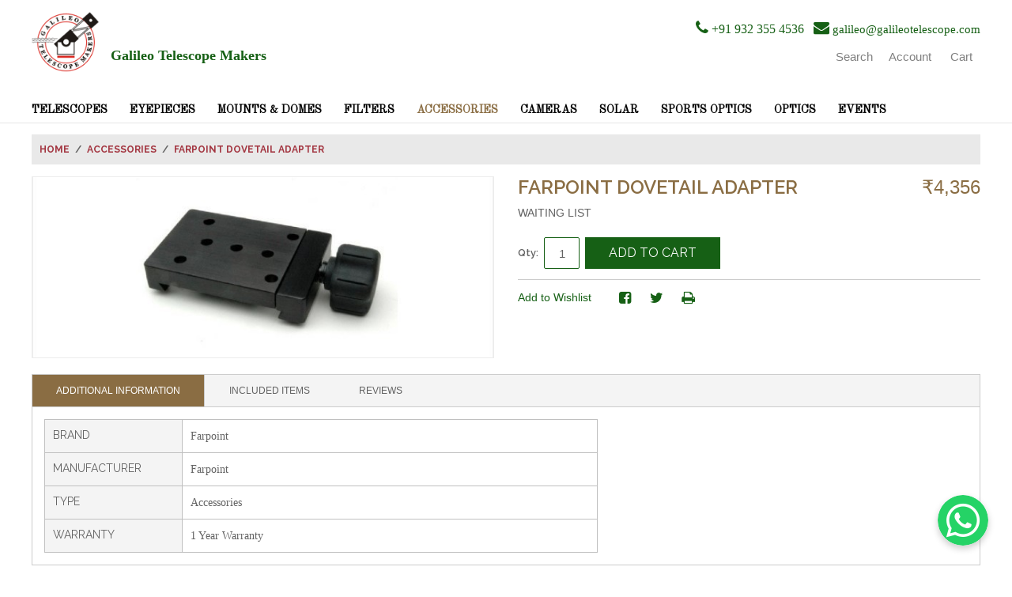

--- FILE ---
content_type: text/html; charset=UTF-8
request_url: https://galileotelescope.com/accessories/farpoint-dovetail-adapter.html
body_size: 44711
content:

<!DOCTYPE html>

<!--[if lt IE 7 ]> <html lang="en" id="top" class="no-js ie6"> <![endif]-->
<!--[if IE 7 ]>    <html lang="en" id="top" class="no-js ie7"> <![endif]-->
<!--[if IE 8 ]>    <html lang="en" id="top" class="no-js ie8"> <![endif]-->
<!--[if IE 9 ]>    <html lang="en" id="top" class="no-js ie9"> <![endif]-->
<!--[if (gt IE 9)|!(IE)]><!--> <html lang="en" id="top" class="no-js"> <!--<![endif]-->

<head>
<meta http-equiv="Content-Type" content="text/html; charset=utf-8" />
<meta name="viewport" content="width=device-width, initial-scale=1">
<title>FARPOINT DOVETAIL ADAPTER - Accessories Telescopes India | Telescope Shop India | Telescope India | Largest online Astronomy Store | Galileo | Celestron | Meade | Orion | skywatcher | Reflector Telescope | Refractor Telescope</title>
<meta name="description" content="Telescope India, Largest online Astronomy Store, Galileo, Celestron, Meade, Orion" />
<meta name="keywords" content="Farpoint Dovetail Adapter,Galileo Telescope,Mount Accessories" />
<meta name="robots" content="INDEX,FOLLOW" />
<link rel="icon" href="https://galileotelescope.com/skin/frontend/rwd/galileo/favicon.ico" type="image/x-icon" />
<link rel="shortcut icon" href="https://galileotelescope.com/skin/frontend/rwd/galileo/favicon.ico" type="image/x-icon" />
<!--[if lt IE 7]>
<script type="text/javascript">
//<![CDATA[
    var BLANK_URL = 'https://galileotelescope.com/js/blank.html';
    var BLANK_IMG = 'https://galileotelescope.com/js/spacer.gif';
//]]>
</script>
<![endif]-->
<link rel="stylesheet" type="text/css" href="https://galileotelescope.com/js/calendar/calendar-win2k-1.css" />
<link rel="stylesheet" type="text/css" href="https://galileotelescope.com/skin/frontend/rwd/galileo/css/owl.carousel.css" media="all" />
<script type="text/javascript" src="https://galileotelescope.com/js/prototype/prototype.js"></script>
<script type="text/javascript" src="https://galileotelescope.com/js/lib/jquery/jquery-1.10.2.min.js"></script>
<script type="text/javascript" src="https://galileotelescope.com/js/lib/jquery/noconflict.js"></script>
<script type="text/javascript" src="https://galileotelescope.com/js/lib/ccard.js"></script>
<script type="text/javascript" src="https://galileotelescope.com/js/prototype/validation.js"></script>
<script type="text/javascript" src="https://galileotelescope.com/js/scriptaculous/builder.js"></script>
<script type="text/javascript" src="https://galileotelescope.com/js/scriptaculous/effects.js"></script>
<script type="text/javascript" src="https://galileotelescope.com/js/scriptaculous/dragdrop.js"></script>
<script type="text/javascript" src="https://galileotelescope.com/js/scriptaculous/controls.js"></script>
<script type="text/javascript" src="https://galileotelescope.com/js/scriptaculous/slider.js"></script>
<script type="text/javascript" src="https://galileotelescope.com/js/varien/js.js"></script>
<script type="text/javascript" src="https://galileotelescope.com/js/varien/form.js"></script>
<script type="text/javascript" src="https://galileotelescope.com/js/mage/translate.js"></script>
<script type="text/javascript" src="https://galileotelescope.com/js/mage/cookies.js"></script>
<script type="text/javascript" src="https://galileotelescope.com/js/varien/product.js"></script>
<script type="text/javascript" src="https://galileotelescope.com/js/varien/configurable.js"></script>
<script type="text/javascript" src="https://galileotelescope.com/js/calendar/calendar.js"></script>
<script type="text/javascript" src="https://galileotelescope.com/js/calendar/calendar-setup.js"></script>
<script type="text/javascript" src="https://galileotelescope.com/skin/frontend/rwd/galileo/js/lib/modernizr.custom.min.js"></script>
<script type="text/javascript" src="https://galileotelescope.com/skin/frontend/rwd/galileo/js/lib/selectivizr.js"></script>
<script type="text/javascript" src="https://galileotelescope.com/skin/frontend/rwd/galileo/js/lib/matchMedia.js"></script>
<script type="text/javascript" src="https://galileotelescope.com/skin/frontend/rwd/galileo/js/lib/matchMedia.addListener.js"></script>
<script type="text/javascript" src="https://galileotelescope.com/skin/frontend/rwd/galileo/js/lib/enquire.js"></script>
<script type="text/javascript" src="https://galileotelescope.com/skin/frontend/rwd/galileo/js/app.js"></script>
<script type="text/javascript" src="https://galileotelescope.com/skin/frontend/rwd/galileo/js/lib/imagesloaded.js"></script>
<script type="text/javascript" src="https://galileotelescope.com/skin/frontend/rwd/galileo/js/minicart.js"></script>
<script type="text/javascript" src="https://galileotelescope.com/skin/frontend/rwd/galileo/js/lib/jquery.sticky.js"></script>
<script type="text/javascript" src="https://galileotelescope.com/skin/frontend/rwd/galileo/js/lib/owl.carousel.js"></script>
<script type="text/javascript" src="https://galileotelescope.com/skin/frontend/rwd/galileo/js/lib/elevatezoom/jquery.elevateZoom-3.0.8.min.js"></script>
<link rel="stylesheet" href="https://maxcdn.bootstrapcdn.com/font-awesome/4.7.0/css/font-awesome.min.css" />
<link rel="stylesheet" href="//fonts.googleapis.com/css?family=Oswald|Old+Standard+TT|Raleway:300,400,500,700,600" />
<!--[if  (lte IE 8) & (!IEMobile)]>
<link rel="stylesheet" type="text/css" href="https://galileotelescope.com/skin/frontend/rwd/galileo/css/styles-ie8.css" media="all" />
<link rel="stylesheet" type="text/css" href="https://galileotelescope.com/skin/frontend/rwd/galileo/css/galileo-ie8.css" media="all" />
<![endif]-->
<!--[if (gte IE 9) | (IEMobile)]><!-->
<link rel="stylesheet" type="text/css" href="https://galileotelescope.com/skin/frontend/rwd/galileo/css/styles.css" media="all" />
<link rel="stylesheet" type="text/css" href="https://galileotelescope.com/skin/frontend/rwd/galileo/css/galileo.css" media="all" />
<!--<![endif]-->

<script type="text/javascript">
//<![CDATA[
Mage.Cookies.path     = '/';
Mage.Cookies.domain   = '.galileotelescope.com';
//]]>
</script>
<meta name="viewport" content="initial-scale=1.0, width=device-width" />

<script type="text/javascript">
//<![CDATA[
optionalZipCountries = ["HK","IE","MO","PA"];
//]]>
</script>
<script type="text/javascript">//<![CDATA[
        var Translator = new Translate([]);
        //]]></script></head>
<body class=" catalog-product-view catalog-product-view product-farpoint-dovetail-adapter categorypath-accessories-html category-accessories">
<div class="wrapper">
        <noscript>
        <div class="global-site-notice noscript">
            <div class="notice-inner">
                <p>
                    <strong>JavaScript seems to be disabled in your browser.</strong><br />
                    You must have JavaScript enabled in your browser to utilize the functionality of this website.                </p>
            </div>
        </div>
    </noscript>
    <div class="page">
        <link rel="stylesheet" href="https://cdnjs.cloudflare.com/ajax/libs/font-awesome/4.7.0/css/font-awesome.min.css">

<div class="header-container">
    <!-- <div class="header-language-background">
        <div class="header-language-container">
            <div class="store-language-container">
                            </div>

            
            <p class="welcome-msg"> </p>
        </div>
    </div> -->

    <header id="header" class="page-header">
        <div class="page-header-container">
            <a class="logo" href="https://galileotelescope.com/">
                <img src="https://galileotelescope.com/skin/frontend/rwd/galileo/images/galileo_logo.png" alt="Galileo Telescope" class="large" />
                <img src="https://galileotelescope.com/skin/frontend/rwd/galileo/images/galileo_logo.png" alt="Galileo Telescope" class="small" />
                <span class="logo-desc">Galileo Telescope Makers</span>
            </a>

                        <div class="store-language-container"></div>

            <!-- Skip Links -->

            <div class="skip-links">
                <div class="store-phone"><i style="font-size:20px" class="fa fa-phone"></i> +91 932 355 4536&nbsp;&nbsp;
				<i style="font-size:20px" class="fa fa-envelope"></i> <a href="mailto:galileo@galileotelescope.com"><span class="label">galileo@galileotelescope.com</span></a>
				</div>
				
				<div class="text-below">
					<a href="#header-nav" class="skip-link skip-nav">
						<span class="icon"></span>
						<span class="label">Menu</span>
					</a>

					<a href="#header-search" class="skip-link skip-search">
						<span class="icon"></span>
						<span class="label">Search</span>
					</a>

					<div class="account-cart-wrapper">
						<a href="https://galileotelescope.com/customer/account/" data-target-element="#header-account" class="skip-link skip-account">
							<span class="icon"></span>
							<span class="label">Account</span>
						</a>

						<!-- Cart -->

						<div class="header-minicart">
							

<a href="https://galileotelescope.com/checkout/cart/" data-target-element="#header-cart" class="skip-link skip-cart  no-count">
    <span class="icon"></span>
    <span class="label">Cart</span>
    <span class="count">0</span>
</a>

<div id="header-cart" class="block block-cart skip-content">
    
<div id="minicart-error-message" class="minicart-message"></div>
<div id="minicart-success-message" class="minicart-message"></div>

<div class="minicart-wrapper">

    <p class="block-subtitle">
        Recently added item(s)        <a class="close skip-link-close" href="#" title="Close">&times;</a>
    </p>

                    <p class="empty">You have no items in your shopping cart.</p>

    </div>
</div>
						</div>
				</div>
					
                </div>

                <!--<div class="store-email"><a href="mailto:galileo@galileotelescope.com"><span class="label"></span></a></div>-->
            </div>

            <div class="welcome-msg-container">
                <div class="welcome-msg"></div>
            </div>

            <div class="clearer"></div>

            <!-- Navigation -->

            <div id="header-nav" class="skip-content">
                
    <nav id="nav">
        <ol class="nav-primary">
            <li  class="level0 nav-1 first parent"><a href="https://galileotelescope.com/telescopes.html" class="level0 has-children">Telescopes</a><ul class="level0"><li class="level1 view-all"><a class="level1" href="https://galileotelescope.com/telescopes.html">View All Telescopes</a></li><li  class="level1 nav-1-1 first"><a href="https://galileotelescope.com/telescopes/cassegrains.html" class="level1 ">Cassegrains</a></li><li  class="level1 nav-1-2"><a href="https://galileotelescope.com/telescopes/newtonians-dobsonians.html" class="level1 ">Newtonians &amp; Dobsonians</a></li><li  class="level1 nav-1-3"><a href="https://galileotelescope.com/telescopes/astrographs.html" class="level1 ">Astrographs</a></li><li  class="level1 nav-1-4 last"><a href="https://galileotelescope.com/telescopes/refractors.html" class="level1 ">Refractors</a></li></ul></li><li  class="level0 nav-2 parent"><a href="https://galileotelescope.com/eyepieces.html" class="level0 has-children">Eyepieces</a><ul class="level0"><li class="level1 view-all"><a class="level1" href="https://galileotelescope.com/eyepieces.html">View All Eyepieces</a></li><li  class="level1 nav-2-1 first"><a href="https://galileotelescope.com/eyepieces/all-eyepieces-not-sets-kits.html" class="level1 ">All Eyepieces (Not Sets/Kits)</a></li><li  class="level1 nav-2-2"><a href="https://galileotelescope.com/eyepieces/eyepiece-kits.html" class="level1 ">Eyepiece Kits</a></li><li  class="level1 nav-2-3"><a href="https://galileotelescope.com/eyepieces/specialty-eyepieces.html" class="level1 ">Specialty Eyepieces</a></li><li  class="level1 nav-2-4 last parent"><a href="https://galileotelescope.com/eyepieces/all-eyepieces-not-sets.html" class="level1 has-children">All Eyepieces (Not Sets</a><ul class="level1"><li class="level2 view-all"><a class="level2" href="https://galileotelescope.com/eyepieces/all-eyepieces-not-sets.html">View All All Eyepieces (Not Sets</a></li><li  class="level2 nav-2-4-1 first last"><a href="https://galileotelescope.com/eyepieces/all-eyepieces-not-sets/kits.html" class="level2 ">Kits)</a></li></ul></li></ul></li><li  class="level0 nav-3 parent"><a href="https://galileotelescope.com/mounts-domes.html" class="level0 has-children">Mounts &amp; Domes</a><ul class="level0"><li class="level1 view-all"><a class="level1" href="https://galileotelescope.com/mounts-domes.html">View All Mounts &amp; Domes</a></li><li  class="level1 nav-3-1 first"><a href="https://galileotelescope.com/mounts-domes/alt-azimuth-mounts.html" class="level1 ">Alt-Azimuth Mounts</a></li><li  class="level1 nav-3-2"><a href="https://galileotelescope.com/mounts-domes/dual-mounts-alt-az-equatorial.html" class="level1 ">Dual Mounts - Alt-Az &amp; Equatorial</a></li><li  class="level1 nav-3-3"><a href="https://galileotelescope.com/mounts-domes/portable-permanent-piers.html" class="level1 ">Portable &amp; Permanent Piers</a></li><li  class="level1 nav-3-4"><a href="https://galileotelescope.com/mounts-domes/trackers-tripod-heads.html" class="level1 ">Trackers &amp; Tripod Heads</a></li><li  class="level1 nav-3-5"><a href="https://galileotelescope.com/mounts-domes/equatorial-mounts.html" class="level1 ">Equatorial Mounts</a></li><li  class="level1 nav-3-6"><a href="https://galileotelescope.com/mounts-domes/tripods-monopods.html" class="level1 ">Tripods &amp; Monopods</a></li><li  class="level1 nav-3-7 last"><a href="https://galileotelescope.com/mounts-domes/observatories-domes.html" class="level1 ">Observatories &amp; Domes</a></li></ul></li><li  class="level0 nav-4 parent"><a href="https://galileotelescope.com/filters.html" class="level0 has-children">Filters</a><ul class="level0"><li class="level1 view-all"><a class="level1" href="https://galileotelescope.com/filters.html">View All Filters</a></li><li  class="level1 nav-4-1 first last"><a href="https://galileotelescope.com/filters/all-filters-non-solar.html" class="level1 ">All Filters (Non-Solar)</a></li></ul></li><li  class="level0 nav-5 active parent"><a href="https://galileotelescope.com/accessories.html" class="level0 has-children">Accessories</a><ul class="level0"><li class="level1 view-all"><a class="level1" href="https://galileotelescope.com/accessories.html">View All Accessories</a></li><li  class="level1 nav-5-1 first"><a href="https://galileotelescope.com/accessories/accessory-kits.html" class="level1 ">Accessory Kits</a></li><li  class="level1 nav-5-2"><a href="https://galileotelescope.com/accessories/barlows-extenders.html" class="level1 ">Barlows &amp; Extenders</a></li><li  class="level1 nav-5-3"><a href="https://galileotelescope.com/accessories/cables-cable-adapters.html" class="level1 ">Cables &amp; Cable Adapters</a></li><li  class="level1 nav-5-4"><a href="https://galileotelescope.com/accessories/batteries-power-adapters.html" class="level1 ">Batteries &amp; Power Adapters</a></li><li  class="level1 nav-5-5"><a href="https://galileotelescope.com/accessories/cases-protection.html" class="level1 ">Cases &amp; Protection</a></li><li  class="level1 nav-5-6"><a href="https://galileotelescope.com/accessories/carts-wheeley-bars.html" class="level1 ">Carts &amp; Wheeley Bars</a></li><li  class="level1 nav-5-7"><a href="https://galileotelescope.com/accessories/cleaning-supplies.html" class="level1 ">Cleaning Supplies</a></li><li  class="level1 nav-5-8"><a href="https://galileotelescope.com/accessories/collimation-tools.html" class="level1 ">Collimation Tools</a></li><li  class="level1 nav-5-9"><a href="https://galileotelescope.com/accessories/focusing.html" class="level1 ">Focusing</a></li><li  class="level1 nav-5-10"><a href="https://galileotelescope.com/accessories/dew-cooling-solutions.html" class="level1 ">Dew &amp; Cooling Solutions</a></li><li  class="level1 nav-5-11"><a href="https://galileotelescope.com/accessories/imaging-accessories.html" class="level1 ">Imaging Accessories</a></li><li  class="level1 nav-5-12"><a href="https://galileotelescope.com/accessories/mount-accessories.html" class="level1 ">Mount Accessories</a></li><li  class="level1 nav-5-13"><a href="https://galileotelescope.com/accessories/repair-replace-modify.html" class="level1 ">Repair, Replace &amp; Modify</a></li><li  class="level1 nav-5-14"><a href="https://galileotelescope.com/accessories/tripod-pier-accessories.html" class="level1 ">Tripod &amp; Pier Accessories</a></li><li  class="level1 nav-5-15"><a href="https://galileotelescope.com/accessories/optical-tube-accessories.html" class="level1 ">Optical Tube Accessories</a></li><li  class="level1 nav-5-16"><a href="https://galileotelescope.com/accessories/observatory-accessories.html" class="level1 ">Observatory Accessories</a></li><li  class="level1 nav-5-17 last"><a href="https://galileotelescope.com/accessories/observing-aids.html" class="level1 ">Observing Aids</a></li></ul></li><li  class="level0 nav-6 parent"><a href="https://galileotelescope.com/cameras.html" class="level0 has-children">Cameras</a><ul class="level0"><li class="level1 view-all"><a class="level1" href="https://galileotelescope.com/cameras.html">View All Cameras</a></li><li  class="level1 nav-6-1 first"><a href="https://galileotelescope.com/cameras/astronomy-cameras.html" class="level1 ">Astronomy Cameras</a></li><li  class="level1 nav-6-2"><a href="https://galileotelescope.com/cameras/astronomy-video-cameras.html" class="level1 ">Astronomy Video Cameras</a></li><li  class="level1 nav-6-3 last"><a href="https://galileotelescope.com/cameras/guide-speciality-cameras.html" class="level1 ">Guide &amp; Speciality Cameras</a></li></ul></li><li  class="level0 nav-7 parent"><a href="https://galileotelescope.com/solar.html" class="level0 has-children">Solar</a><ul class="level0"><li class="level1 view-all"><a class="level1" href="https://galileotelescope.com/solar.html">View All Solar</a></li><li  class="level1 nav-7-1 first"><a href="https://galileotelescope.com/solar/solar-telescopes.html" class="level1 ">Solar Telescopes</a></li><li  class="level1 nav-7-2"><a href="https://galileotelescope.com/solar/white-light-filters.html" class="level1 ">White Light Filters</a></li><li  class="level1 nav-7-3"><a href="https://galileotelescope.com/solar/solar-guiders.html" class="level1 ">Solar Guiders</a></li><li  class="level1 nav-7-4"><a href="https://galileotelescope.com/solar/solar-filter-to-telescope-adapters.html" class="level1 ">Solar Filter to Telescope Adapters</a></li><li  class="level1 nav-7-5"><a href="https://galileotelescope.com/solar/h-alpha-calcium-k-filters.html" class="level1 ">H- Alpha &amp; Calcium K Filters</a></li><li  class="level1 nav-7-6 last"><a href="https://galileotelescope.com/solar/solar-accessories.html" class="level1 ">Solar Accessories</a></li></ul></li><li  class="level0 nav-8 parent"><a href="https://galileotelescope.com/sports-optics.html" class="level0 has-children">Sports Optics</a><ul class="level0"><li class="level1 view-all"><a class="level1" href="https://galileotelescope.com/sports-optics.html">View All Sports Optics</a></li><li  class="level1 nav-8-1 first"><a href="https://galileotelescope.com/sports-optics/science-outdoors.html" class="level1 ">Science &amp; Outdoors</a></li><li  class="level1 nav-8-2"><a href="https://galileotelescope.com/sports-optics/binoculars.html" class="level1 ">Binoculars</a></li><li  class="level1 nav-8-3"><a href="https://galileotelescope.com/sports-optics/spotting-scopes.html" class="level1 ">Spotting Scopes</a></li><li  class="level1 nav-8-4 last"><a href="https://galileotelescope.com/sports-optics/sport-optics-accessories.html" class="level1 ">Sport Optics Accessories</a></li></ul></li><li  class="level0 nav-9 parent"><a href="https://galileotelescope.com/optics.html" class="level0 has-children">Optics</a><ul class="level0"><li class="level1 view-all"><a class="level1" href="https://galileotelescope.com/optics.html">View All Optics</a></li><li  class="level1 nav-9-1 first last"><a href="https://galileotelescope.com/optics/optics-kits.html" class="level1 ">Optics-Kits</a></li></ul></li><li  class="level0 nav-10 last"><a href="https://galileotelescope.com/events.html" class="level0 ">Events</a></li>        </ol>
    </nav>
            </div>

            <!-- Search -->

            <div id="header-search" class="skip-content">
                
<form id="search_mini_form" action="https://galileotelescope.com/catalogsearch/result/" method="get">
    <div class="input-box">
        <label for="search">Search:</label>
        <input id="search" type="search" name="q" value="" class="input-text required-entry" maxlength="128" placeholder="Search entire store here..." />
        <button type="submit" title="Search" class="button search-button"><span><span>Search</span></span></button>
    </div>

    <div id="search_autocomplete" class="search-autocomplete"></div>
    <script type="text/javascript">
    //<![CDATA[
        var searchForm = new Varien.searchForm('search_mini_form', 'search', '');
        searchForm.initAutocomplete('https://galileotelescope.com/catalogsearch/ajax/suggest/', 'search_autocomplete');
    //]]>
    </script>
</form>
            </div>

            <!-- Account -->

            <div id="header-account" class="skip-content">
                <div class="links">
        <ul>
                                    <li class="first" ><a href="https://galileotelescope.com/customer/account/" title="My Account" >My Account</a></li>
                                                <li ><a href="https://galileotelescope.com/wishlist/" title="My Wishlist" >My Wishlist</a></li>
                                                <li ><a href="https://galileotelescope.com/checkout/cart/" title="My Cart" class="top-link-cart">My Cart</a></li>
                                                <li ><a href="https://galileotelescope.com/checkout/" title="Checkout" class="top-link-checkout">Checkout</a></li>
                                                <li ><a href="https://galileotelescope.com/customer/account/create/" title="Register" >Register</a></li>
                                                <li class=" last" ><a href="https://galileotelescope.com/customer/account/login/" title="Log In" >Log In</a></li>
                        </ul>
</div>
            </div>
        </div>
    </header>
</div>
                <div class="main-container col1-layout">
            <div class="main">
                <div class="breadcrumbs">
    <ul>
                    <li class="home">
                            <a href="https://galileotelescope.com/" title="Go to Home Page">Home</a>
                                        <span>/ </span>
                        </li>
                    <li class="category77">
                            <a href="https://galileotelescope.com/accessories.html" title="">Accessories</a>
                                        <span>/ </span>
                        </li>
                    <li class="product">
                            <strong>FARPOINT DOVETAIL ADAPTER</strong>
                                    </li>
            </ul>
</div>
                <div class="col-main">
                                        <script type="text/javascript">
    var optionsPrice = new Product.OptionsPrice([]);
</script>
<div id="messages_product_view"></div>
<div class="product-view">
    <div class="product-essential">
        <form action="https://galileotelescope.com/checkout/cart/add/uenc/aHR0cHM6Ly9nYWxpbGVvdGVsZXNjb3BlLmNvbS9hY2Nlc3Nvcmllcy9mYXJwb2ludC1kb3ZldGFpbC1hZGFwdGVyLmh0bWw,/product/2830/form_key/qBXkMgdLPUv7wFH5/" method="post" id="product_addtocart_form">
            <input name="form_key" type="hidden" value="qBXkMgdLPUv7wFH5" />
            <div class="no-display">
                <input type="hidden" name="product" value="2830" />
                <input type="hidden" name="related_product" id="related-products-field" value="" />
            </div>

            <div class="product-img-box">
                <div class="product-name">
                    <h1>FARPOINT DOVETAIL ADAPTER</h1>
                </div>
                <div class="product-image product-image-zoom">
    <div class="product-image-gallery">
        <img id="image-main"
             class="gallery-image visible"
             src="https://galileotelescope.com/media/catalog/product/cache/1/image/9df78eab33525d08d6e5fb8d27136e95/f/p/fp-fda-dovetail-adapter.jpg"
             alt="FARPOINT DOVETAIL ADAPTER"
             title="FARPOINT DOVETAIL ADAPTER" />

            </div>
</div>


            </div>

            <div class="product-shop">
                <div class="product-name">
                    <span class="h1">FARPOINT DOVETAIL ADAPTER</span>
                </div>

                <div class="price-info">
                    

                        
    <div class="price-box">
                                                                <span class="regular-price" id="product-price-2830">
                                            <span class="price">₹4,356</span>                                    </span>
                        
        </div>

                                        
                </div>

                <div class="extra-info">
                                        <div>WAITING LIST</div>
                </div>

                
                



                
                
            </div>

            <div class="add-to-cart-wrapper">
                
                
                                    <div class="add-to-box">
                                                        <div class="add-to-cart">
                <div class="qty-wrapper">
            <label for="qty">Qty:</label>
            <input type="text" pattern="\d*(\.\d+)?" name="qty" id="qty" maxlength="12" value="1" title="Qty" class="input-text qty" />
        </div>
                <div class="add-to-cart-buttons">
            <button type="button" title="Add to Cart" class="button btn-cart" onclick="productAddToCartForm.submit(this)"><span><span>Add to Cart</span></span></button>
                    </div>
    </div>
                                                            <span class="or">OR</span>
                                                                            

<ul class="add-to-links">
    <li><a href="https://galileotelescope.com/wishlist/index/add/product/2830/form_key/qBXkMgdLPUv7wFH5/" onclick="productAddToCartForm.submitLight(this, this.href); return false;" class="link-wishlist">Add to Wishlist</a></li>
</ul>

                        

<ul class="sharing-links">
    
                    <li>
                <a href="http://www.facebook.com/sharer.php?s=100&p[url]=https%3A%2F%2Fgalileotelescope.com%2Faccessories%2Ffarpoint-dovetail-adapter.html&p[images][0]=https%3A%2F%2Fgalileotelescope.com%2Fmedia%2Fcatalog%2Fproduct%2Fcache%2F1%2Fimage%2F9df78eab33525d08d6e5fb8d27136e95%2Ff%2Fp%2Ffp-fda-dovetail-adapter.jpg&p[title]=FARPOINT+DOVETAIL+ADAPTER&p[summary]=" target="_blank" title="Share on Facebook" class="link-facebook">
            Share Facebook        </a>
    </li>
    <li>
        <a href="http://twitter.com/home?status=FARPOINT+DOVETAIL+ADAPTER+https%3A%2F%2Fgalileotelescope.com%2Faccessories%2Ffarpoint-dovetail-adapter.html" target="_blank" title="Share on Twitter" class="link-twitter">Share on Twitter</a>
    </li>
    <li>
        <a href="#" onclick="window.print(); return false;" title="Print" class="link-print"><i class="fa fa-print"></i></a>
    </li>
</ul>

                    </div>
                                                </div>

            
            <div class="clearer"></div>
                    </form>
        <script type="text/javascript">
        //<![CDATA[
            var productAddToCartForm = new VarienForm('product_addtocart_form');
            productAddToCartForm.submit = function(button, url) {
                if (this.validator.validate()) {
                    var form = this.form;
                    var oldUrl = form.action;

                    if (url) {
                       form.action = url;
                    }
                    var e = null;
                    try {
                        this.form.submit();
                    } catch (e) {
                    }
                    this.form.action = oldUrl;
                    if (e) {
                        throw e;
                    }

                    if (button && button != 'undefined') {
                        button.disabled = true;
                    }
                }
            }.bind(productAddToCartForm);

            productAddToCartForm.submitLight = function(button, url){
                if(this.validator) {
                    var nv = Validation.methods;
                    delete Validation.methods['required-entry'];
                    delete Validation.methods['validate-one-required'];
                    delete Validation.methods['validate-one-required-by-name'];
                    // Remove custom datetime validators
                    for (var methodName in Validation.methods) {
                        if (methodName.match(/^validate-datetime-.*/i)) {
                            delete Validation.methods[methodName];
                        }
                    }

                    if (this.validator.validate()) {
                        if (url) {
                            this.form.action = url;
                        }
                        this.form.submit();
                    }
                    Object.extend(Validation.methods, nv);
                }
            }.bind(productAddToCartForm);
        //]]>
        </script>
    </div>

    <div class="product-collateral toggle-content tabs">
                    <dl id="collateral-tabs" class="collateral-tabs">
                                    <dt class="tab"><span>Additional Information</span></dt>
                    <dd class="tab-container">
                        <div class="tab-content">    <h2>Additional Information</h2>
    <table class="data-table" id="product-attribute-specs-table">
        <col width="25%" />
        <col />
        <tbody>
                    <tr>
                <th class="label">Brand</th>
                <td class="data">Farpoint</td>
            </tr>
                    <tr>
                <th class="label">MANUFACTURER</th>
                <td class="data">Farpoint</td>
            </tr>
                    <tr>
                <th class="label">Type</th>
                <td class="data">Accessories</td>
            </tr>
                    <tr>
                <th class="label">WARRANTY</th>
                <td class="data">1 Year Warranty</td>
            </tr>
                </tbody>
    </table>
    <script type="text/javascript">decorateTable('product-attribute-specs-table')</script>
</div>
                    </dd>
                                    <dt class="tab"><span>Included Items</span></dt>
                    <dd class="tab-container">
                        <div class="tab-content">	    <h2>Included Items</h2>
    <ul class="disc">
                    <li>Farpoint Dovetail Adapter - D Series</li>
            </ul>
</div>
                    </dd>
                                    <dt class="tab"><span>Reviews</span></dt>
                    <dd class="tab-container">
                        <div class="tab-content">
<div class="box-collateral box-reviews" id="customer-reviews">
                    <div class="form-add">
    <h2>Write Your Own Review</h2>
        <form action="https://galileotelescope.com/review/product/post/id/2830/" method="post" id="review-form">
        <input name="form_key" type="hidden" value="qBXkMgdLPUv7wFH5" />
                <h3>You're reviewing:            <span>FARPOINT DOVETAIL ADAPTER</span>
        </h3>

        <div class="fieldset">
                            <h4>How do you rate this product? <em class="required">*</em></h4>
                <span id="input-message-box"></span>
                <table class="data-table review-summary-table ratings" id="product-review-table">
                    <col width="1" />
                    <col />
                    <col />
                    <col />
                    <col />
                    <col />
                    <thead>
                        <tr>
                            <th>&nbsp;</th>
                            <th>
                                <div class="rating-box">
                                    <span class="rating-number">1</span>
                                    <span class="rating nobr" style="width:20%;">1 star</span>
                                </div>
                            </th>
                            <th>
                                <div class="rating-box">
                                    <span class="rating-number">2</span>
                                    <span class="rating nobr" style="width:40%;">2 star</span>
                                </div>
                            </th>
                            <th>
                                <div class="rating-box">
                                    <span class="rating-number">3</span>
                                    <span class="rating nobr" style="width:60%;">3 star</span>
                                </div>
                            </th>
                            <th>
                                <div class="rating-box">
                                    <span class="rating-number">4</span>
                                    <span class="rating nobr" style="width:80%;">4 star</span>
                                </div>
                            </th>
                            <th>
                                <div class="rating-box">
                                    <span class="rating-number">5</span>
                                    <span class="rating nobr" style="width:100%;">5 star</span>
                                </div>
                            </th>
                        </tr>
                    </thead>
                    <tbody>
                                            <tr>
                            <th>Quality</th>
                                                    <td class="value"><label for="Quality_1"><input type="radio" name="ratings[1]" id="Quality_1" value="1" class="radio" /></label></td>
                                                    <td class="value"><label for="Quality_2"><input type="radio" name="ratings[1]" id="Quality_2" value="2" class="radio" /></label></td>
                                                    <td class="value"><label for="Quality_3"><input type="radio" name="ratings[1]" id="Quality_3" value="3" class="radio" /></label></td>
                                                    <td class="value"><label for="Quality_4"><input type="radio" name="ratings[1]" id="Quality_4" value="4" class="radio" /></label></td>
                                                    <td class="value"><label for="Quality_5"><input type="radio" name="ratings[1]" id="Quality_5" value="5" class="radio" /></label></td>
                                                </tr>
                                        </tbody>
                </table>
                <input type="hidden" name="validate_rating" class="validate-rating" value="" />
                <script type="text/javascript">decorateTable('product-review-table')</script>
            
                <ul class="form-list">
                    <li>
                        <label for="review_field" class="required"><em>*</em>Let us know your thoughts</label>
                        <div class="input-box">
                            <textarea name="detail" id="review_field" cols="5" rows="3" class="required-entry"></textarea>
                        </div>
                    </li>

                   <li class="inline-label">
                        <label for="summary_field" class="required"><em>*</em>Summary of Your Review</label>
                        <div class="input-box">
                            <input type="text" name="title" id="summary_field" class="input-text required-entry" value="" />
                        </div>
                   </li>

                    <li class="inline-label">
                        <label for="nickname_field" class="required"><em>*</em>What's your nickname?</label>
                        <div class="input-box">
                            <input type="text" name="nickname" id="nickname_field" class="input-text required-entry" value="" />
                        </div>
                    </li>

                </ul>
            </div>
            <div class="buttons-set">
                <button type="submit" title="Submit Review" class="button"><span><span>Submit Review</span></span></button>
            </div>
    </form>
    <script type="text/javascript">
    //<![CDATA[
        var dataForm = new VarienForm('review-form');
        Validation.addAllThese(
        [
               ['validate-rating', 'Please select one of each of the ratings above', function(v) {
                    var trs = $('product-review-table').select('tr');
                    var inputs;
                    var error = 1;

                    for( var j=0; j < trs.length; j++ ) {
                        var tr = trs[j];
                        if( j > 0 ) {
                            inputs = tr.select('input');

                            for( i in inputs ) {
                                if( inputs[i].checked == true ) {
                                    error = 0;
                                }
                            }

                            if( error == 1 ) {
                                return false;
                            } else {
                                error = 1;
                            }
                        }
                    }
                    return true;
                }]
        ]
        );
    //]]>
    </script>
    </div>
</div>
</div>
                    </dd>
                            </dl>
            </div>

        
</div>

<script type="text/javascript">
    var lifetime = 3600;
    var expireAt = Mage.Cookies.expires;
    if (lifetime > 0) {
        expireAt = new Date();
        expireAt.setTime(expireAt.getTime() + lifetime * 1000);
    }
    Mage.Cookies.set('external_no_cache', 1, expireAt);
</script>
                </div>
            </div>
        </div>
                <div class="footer-container">
    <div class="footer">
        <div class="block block-subscribe">
    <div class="block-title">
        <strong><span>Newsletter</span></strong>
    </div>
    <form action="https://galileotelescope.com/newsletter/subscriber/new/" method="post" id="newsletter-validate-detail">
        <div class="block-content">
            <div class="form-subscribe-header">
                <label for="newsletter">Sign Up for Our Newsletter:</label>
            </div>
            <div class="input-box">
               <input type="email" autocapitalize="off" autocorrect="off" spellcheck="false" name="email" id="newsletter" title="Sign up for our newsletter" class="input-text required-entry validate-email" />
            </div>
            <div class="actions">
                <button type="submit" title="Subscribe" class="button"><span><span>Subscribe</span></span></button>
            </div>
        </div>
    </form>
    <script type="text/javascript">
    //<![CDATA[
        var newsletterSubscriberFormDetail = new VarienForm('newsletter-validate-detail');
    //]]>
    </script>
</div>
<div class="links">
<div class="block-title"><strong><span>Company</span></strong></div>
<ul>
<li><a href="https://galileotelescope.com/about-us/">About Company</a></li>
<li><a href="https://galileotelescope.com/team/">Team</a></li>
<li><a href="https://galileotelescope.com/terms-conditions/">Terms &amp; Conditions</a></li>
<li><a href="https://galileotelescope.com/privacy-policy/">Privacy Policy</a></li>
<li><a href="https://galileotelescope.com/clients/">Clients</a></li>
<li><a href="https://galileotelescope.com/press-corner/">Press Corner</a></li>
</ul>
</div>
<div class="links">
<div class="block-title"><strong><span>Quick Links</span></strong></div>
<ul>
<li><a href="https://galileotelescope.com/contacts/">Contact Us</a></li>
<li><a href="https://galileotelescope.com/customer/account/">My Account</a></li>
<li><a href="https://galileotelescope.com/shipping">Shipping</a></li>
<li><a href="https://galileotelescope.com/return-policy">Return Policy</a></li>
</ul>
</div>
<div class="links">
<div class="block-title"><span style="font-family: arial, helvetica, sans-serif; font-size: xx-small;"><strong>&nbsp;</strong></span></div>
<div class="block-content">
<ul>
<li>GST at 18% or the prevailing rate&nbsp; &nbsp; &nbsp;will be applicable for delivery&nbsp; &nbsp; &nbsp; within India</li>
<li><span style="text-decoration: underline; font-size: small;"><strong>Due to the current scenario, we are not maintaining live stock</strong></span><span style="font-size: small;"><strong>&nbsp; &nbsp;</strong></span><span style="text-decoration: underline; font-size: small;"><strong> status. </strong></span></li>
<li><span style="text-decoration: underline; font-size: small;"><strong>Please confirm availability and&nbsp; &nbsp;timeline before placing the&nbsp;</strong></span><span style="font-size: small;"><strong>&nbsp; &nbsp; &nbsp; &nbsp;&nbsp;</strong></span><span style="text-decoration: underline; font-size: small;"><strong>order</strong></span></li>
<li>We accept all leading</li>
</ul>
Credit and Debit cards and PayPal<br /> <img alt="Credit &amp; Debit cards" src="https://galileotelescope.com/skin/frontend/rwd/galileo/images/cc-logos.jpg" /></div>
</div>      
    </div>
</div>
<div class="copy-txt">
<address class="copyright">Telescopes India | Telescope Shop India | Telescope India | Largest online Astronomy Store | Galileo | Celestron | Meade | Orion |  skywatcher |  Reflector Telescope | Refractor Telescope<p>

&copy; 2019 Galileo Telescope Makers. All Rights Reserved. Website by <a href="https://www.kdquality.com">KD Quality</a>
</address>
</div>

 <div class="footer-seo-text"><p><span style="color: #000000;">Telescope India, Telescope Shop, Astronomy Store, Reflector Telescope India, Refractor telescope India, Cassegraine Telescope India, Astrophotography India, Learn Astronomy India, Online Astronomy Store India Mumbai, Best Telescope India, Online Telescope India, astronomy telescopes, celestron telescopes, astronomical telescopes for sale, telescope lens,telescope shopping, orion telescopes, galileo sky, telescope accessories, great telescopes, new telescopes, buying first telescope,purchase telescope, telescope shop address, affordable telescopes, budget telescope, childrens telescope, galileo telescope parts, professional telescopes, space telescopes for sale, telescope dealers, telescope for home use amateur telescopes, astro telescopes, astronomy accessories, catadioptric telescopes, discount telescopes, dobson telescopes, electronic telescope, newtonian reflector telescope, quality telescopes, reflecting telescopes, refracting telescopes, telescope brands large product inventory to select from the finestRefractor Telescope, Reflector Telescope, Dobsonian Telescope Binoculars in stock for your current and future astronomical needs. speak to an expert astronomer, astronomical telescopes and accessories in India</span></p></div>
 <div class="whatsapp"><p><a class="whatsapp-float" href="https://wa.me/9323554536" target="_blank"> <img alt="WhatsApp" src="https://galileotelescope.com/media/wysiwyg/whatsapp.png" /> </a></p></div>
                

    </div>
</div>
<!-- BEGIN GOOGLE UNIVERSAL ANALYTICS CODE -->
        <script type="text/javascript">
        //<![CDATA[
            (function(i,s,o,g,r,a,m){i['GoogleAnalyticsObject']=r;i[r]=i[r]||function(){
            (i[r].q=i[r].q||[]).push(arguments)},i[r].l=1*new Date();a=s.createElement(o),
            m=s.getElementsByTagName(o)[0];a.async=1;a.src=g;m.parentNode.insertBefore(a,m)
            })(window,document,'script','//www.google-analytics.com/analytics.js','ga');

            
ga('create', 'UA-88680486-1', 'auto');
ga('set', 'anonymizeIp', true);
ga('send', 'pageview');
            
        //]]>
        </script>
        <!-- END GOOGLE UNIVERSAL ANALYTICS CODE --></body>
</html>



--- FILE ---
content_type: text/css
request_url: https://galileotelescope.com/skin/frontend/rwd/galileo/css/galileo.css
body_size: 14872
content:
/**
 * Magento
 *
 * NOTICE OF LICENSE
 *
 * This source file is subject to the Academic Free License (AFL 3.0)
 * that is bundled with this package in the file LICENSE_AFL.txt.
 * It is also available through the world-wide-web at this URL:
 * http://opensource.org/licenses/afl-3.0.php
 * If you did not receive a copy of the license and are unable to
 * obtain it through the world-wide-web, please send an email
 * to license@magento.com so we can send you a copy immediately.
 *
 * DISCLAIMER
 *
 * Do not edit or add to this file if you wish to upgrade Magento to newer
 * versions in the future. If you wish to customize Magento for your
 * needs please refer to http://www.magento.com for more information.
 *
 * @category    design
 * @package     rwd_default
 * @copyright   Copyright (c) 2006-2016 X.commerce, Inc. and affiliates (http://www.magento.com)
 * @license     http://opensource.org/licenses/afl-3.0.php  Academic Free License (AFL 3.0)
 */
/* ============================================ *
 * Homepage
 * ============================================ */
/* -------------------------------------------- *
 * Primary Banner
 */
/* -------------------------------------------- *
 * Icons
 */
.icon-sprite, .btn-remove2, .sorter > .sort-by .sort-by-switcher, .sorter > .view-mode .grid,
.sorter > .view-mode .list, .skip-nav .icon, .skip-search .icon, #search_mini_form .search-button:before, .skip-account .icon, .skip-cart .icon, .product-view .sharing-links a, .review-summary-table .rating-box .rating-number:after, .ratings-table .rating-box, .ratings-table .rating-box .rating {
  background-image: none;
  background-repeat: no-repeat;
  text-indent: 0;
  overflow: hidden;
  vertical-align: middle;
}

.skip-nav .icon, .skip-search .icon, #search_mini_form .search-button:before, .skip-account .icon, .skip-cart .icon {
  height: auto;
}

.btn-remove2:before, .sorter > .sort-by .sort-by-switcher:before, .sorter > .view-mode .grid:before,
.sorter > .view-mode .list:before, .skip-nav .icon:before, .skip-search .icon:before, #search_mini_form .search-button:before, .skip-account .icon:before, .skip-cart .icon:before, .product-view .sharing-links a:before, .sorter > .sort-by .sort-by-switcher:before {
  display: inline-block;
  font: normal normal normal 14px/1 FontAwesome;
  font-size: 18px;
  text-rendering: auto;
  -webkit-font-smoothing: antialiased;
  -moz-osx-font-smoothing: grayscale;
}
.sorter > .sort-by .sort-by-switcher {
  font-size:0;
  width: 20px;
  text-align: center;
  height: 23px;
}

@media (-webkit-min-device-pixel-ratio: 2), (min--moz-device-pixel-ratio: 2), (-o-min-device-pixel-ratio: 4 / 2), (min-device-pixel-ratio: 2), (min-resolution: 192dpi), (min-resolution: 2dppx) {
  .icon-sprite, .btn-remove2, .ratings .rating-box, .ratings .rating-box .rating, .sorter > .sort-by .sort-by-switcher, .sorter > .view-mode .grid,
  .sorter > .view-mode .list, .skip-nav .icon, .skip-search .icon, #search_mini_form .search-button:before, .skip-account .icon, .skip-cart .icon, .product-view .sharing-links a, .review-summary-table .rating-box .rating-number:after, .ratings-table .rating-box, .ratings-table .rating-box .rating {
    background-image: none;
    background-size: auto;
  }
}

.btn-removes {
  content: "\f00d";
}
.skip-account .icon:before {
  content: "\f007";
}
.sorter > .view-mode .grid:before {
  content: "\f009";
}
.skip-nav .icon:before,
.sorter > .view-mode .list:before {
  content: "\f0c9";
}
.skip-search .icon:before,
#search_mini_form .search-button:before {
  content: "\f002";
}
.skip-account .icon:before {
  content: "\f007";
}
.skip-cart .icon:before {
  content: "\f07a";
}
.product-view .sharing-links a {
  font-size: 0px;
  text-align: center;
}
.product-view .sharing-links a.link-email-friend:before {
  content: "\f0e0";
  line-height: 26px;
}
.product-view .sharing-links a.link-facebook:before {
  content: "\f082";
  line-height: 26px;
}
.product-view .sharing-links a.link-twitter:before {
  content: "\f099";
  line-height: 26px;
}
.product-view .sharing-links a.link-print {
  font-size: 18px;
}
.sorter > .sort-by .sort-by-switcher--asc:before {
  content: "\f175";
}
.sorter > .sort-by .sort-by-switcher--desc:before {
  content: "\f176";
}


.footer-container .footer .footer-seo-text {
  color: #1d1d1f;
  font-size: 10px;
  margin-bottom: -40px;
  height: 40px;
  overflow: hidden;
}
.footer-container .footer {
  padding-bottom: 50px;
}

body.cms-home .main-container {
  padding-top: 20px;
}
body.cms-home .slideshow-container {
  margin-top: 0;
  cursor: pointer;
}
body.cms-home .slideshow-container .owl-theme .owl-controls {
  margin-top: -30px;
  text-align: center;
  z-index: 10;
  position: relative;
}
.cms-home .homepage_blocks .col2-set + .col2-set {
  margin-top: 50px;
}
.cms-home .homepage_blocks img {
  width: 100%;
}
.cms-home .homepage_blocks .image-heading {
  font-family: Oswald;
  text-transform: uppercase;
  color: #000;
  font-size: 20px;
  margin-bottom: 10px;
}
.cms-home .clients-container {
  padding-top: 30px;
}
.page-header,
.main-container {
  background: #FFFFFF;
}

.footer-container {
  background-color: #1d1d1f;
}

.slideshow .banner-msg {
  position: absolute;
  text-align: center;
  text-transform: uppercase;
  width: 100%;
  top: 30%;
  -moz-user-select: none;
  -ms-user-select: none;
  -webkit-user-select: none;
  -o-user-select: none;
  user-select: none;
}

.slideshow .banner-msg h2 {
  color: #FFFFFF;
  font-size: 24px;
  text-shadow: 1px 1px 3px #555555;
}

.slideshow .banner-msg h2 strong {
  font-weight: bold;
  display: block;
  font-size: 36px;
}

@media only screen and (max-width: 770px) {
  .slideshow .banner-msg h2 {
    font-size: 20px;
  }

  .slideshow .banner-msg h2 strong {
    font-size: 24px;
  }
}
@media only screen and (max-width: 479px) {
  .slideshow .banner-msg {
    top: 20%;
  }

  .slideshow .banner-msg h2 {
    font-size: 14px;
  }

  .slideshow .banner-msg h2 strong {
    font-size: 16px;
  }
}
/* -------------------------------------------- *
 * Promotion Banner Section
 */
.promos {
  margin: 0 0 10px 0;
  padding: 0;
  width: 100%;
}

.promos:after {
  content: '';
  display: table;
  clear: both;
}

/* Specifying the body only in order to override the .std ul li styling */
body .promos > li {
  margin: 0 0 10px 0;
  list-style: none;
  text-align: center;
  position: relative;
  border: 1px solid #cccccc;
  -moz-user-select: none;
  -ms-user-select: none;
  -webkit-user-select: none;
  -o-user-select: none;
  user-select: none;
}

.promos > li:last-child {
  margin-bottom: 0;
}

.promos img {
  max-width: 100%;
  width: 100%;
}

.promos a:hover {
  filter: progid:DXImageTransform.Microsoft.Alpha(Opacity=80);
  opacity: 0.8;
  display: block;
}

.promos span {
  color: #FFFFFF;
  text-transform: uppercase;
  position: absolute;
  display: block;
  width: 100%;
  top: 10%;
  font-weight: 500;
  font-size: 20px;
  font-family: "Raleway", "Helvetica Neue", Verdana, Arial, sans-serif;
  text-shadow: 1px 1px 3px #555555;
}

.promos strong {
  font-weight: 600;
  font-size: 26px;
  display: block;
}

@media only screen and (min-width: 771px) {
  .promos span {
    font-size: 16px;
  }

  .promos strong {
    font-size: 17px;
  }

  /* Config: Three columns + flexible gutter */
  body .promos > li {
    float: left;
    width: 31.74603%;
    margin-right: 2.38095%;
  }

  .promos > li:nth-child(3n) {
    margin-right: 0;
  }
}
@media only screen and (min-width: 880px) {
  .promos span {
    font-size: 18px;
  }

  .promos strong {
    font-size: 24px;
  }
}
/* -------------------------------------------- *
 * New Products Section
 */
/* Hiding the reviews content via CSS because we can't modify the template, */
/* since it may be used in other places where those elements are needed */
.cms-index-index .products-grid .ratings,
.cms-index-index .products-grid .actions,
.cms-index-noroute .products-grid .ratings,
.cms-index-noroute .products-grid .actions {
  display: none;
}

.cms-index-index h2.subtitle {
  padding: 6px 0;
  text-align: center;
  color: #8a6d43;
  font-weight: 600;
  border-bottom: 1px solid #cccccc;
  border-top: 1px solid #cccccc;
}

.cms-index-noroute h2.subtitle {
  display: none;
}

/* ============================================ *
 * Category Landing Pages
 * ============================================ */
.category-image {
  position: relative;
}

.categorylandingMainblock {
  border: 1px solid #E2E2E2;
  padding: 7px;
}

.catblocks {
  float: left;
  padding: 0 0 20px 0;
  width: 100%;
}

.catblocks li {
  position: relative;
  float: left !important;
  width: 23% !important;
  margin-right: 2.66667% !important;
  margin-bottom: 10px;
  border: 1px solid #cccccc;
  padding: 10px;
}

.catblocks li:hover {
  border-color: #8a6d43;
}

@media only screen and (max-width: 770px) {
  .catblocks li {
    width: 49% !important;
    margin-right: 2% !important;
  }

  .catblocks li:nth-child(even) {
    margin-right: 0 !important;
  }
}
@media only screen and (max-width: 479px) {
  .catblocks li {
    width: 100% !important;
    margin-right: 0 !important;
    float: none;
  }
}
.catblocks li:last-child {
  margin-right: 0 !important;
}

.catblocks li img {
  width: 100%;
  max-width: 100%;
}

.catblocks li a span {
  color: #FFFFFF;
  position: absolute;
  background-color: #7B7C7B;
  font-family: raleway;
  font-size: 17px;
  font-weight: bold;
  text-transform: uppercase;
  text-align: center;
  bottom: 0px;
  left: 0px;
  width: 100%;
  padding: 5px 10px;
  margin-right: 10px;
}

.catblocklinks a {
  color: #FFFFFF;
  text-decoration: none;
}

.catlandingbottomPromoblock {
  float: left;
  width: 100%;
  border: 1px solid #E2E2E2;
  margin-bottom: 100px;
}

.catalog-category-view div.categoryland-caption {
  display: block;
  margin: 0;
  position: absolute;
  color: #000000;
  font-size: 30px;
  font-weight: 500;
  line-height: 36px;
  text-align: center;
}

.catalog-category-view div.categoryland-caption span.blue-big-text {
  color: #8a6d43;
  font-size: 50px;
  font-weight: 800;
  padding: 0 0 0 8px;
}

.catalog-category-view div.categoryland-caption span.blue-big-text {
  padding: 0 !important;
}

.catalog-category-view div.categoryland-caption span.three-dots {
  background: url(../images/bg_threeDots.png) no-repeat center center;
  display: block;
  height: 20px;
}

.catalog-category-view div.categoryland-caption p.desc {
  font: italic 18px/28px Georgia, "Times New Roman", Times, serif;
  color: #656565;
}

.cms-home #homepage-main-slides div.slides_control div div.slideshow-caption a.link:hover,
.cms-home #homepage-main-slides div.slides_control div div.slideshow-caption span.link:hover {
  text-decoration: underline;
  color: #1189C5;
}

.cms-home #homepage-main-slides div.slides_control div div.slideshow-caption span.blue-big-text,
.catalog-category-view div.categoryland-caption span.blue-big-text {
  color: #8a6d43;
  font-size: 50px;
  font-weight: 800;
  padding: 0 0 0 8px;
}

.catalog-category-view div.categoryland-caption span.blue-big-text {
  padding: 0 !important;
}

.cms-home #homepage-main-slides div.slides_control div div.slideshow-caption span.three-dots,
.catalog-category-view div.categoryland-caption span.three-dots {
  background: url(../images/bg_threeDots.png) no-repeat center center;
  display: block;
  height: 20px;
}

.cms-home #homepage-main-slides div.slides_control div div.slideshow-caption p.desc,
.catalog-category-view div.categoryland-caption p.desc {
  font: italic 18px/28px Georgia, "Times New Roman", Times, serif;
  color: #656565;
}

ul.disc {
  list-style: disc inside;
}

.block-contacts h3 {
  margin-bottom: 0;
}

@media print {
  #header-nav,
  .welcome-msg-container,
  .skip-links,
  .footer .links,
  .footer .block-subscribe,
  .product-shop .extra-info,
  .add-to-cart-wrapper,
  .product-collateral ul.toggle-tabs,
  .product-collateral #collateral-tabs .tab.last,
  .product-collateral #collateral-tabs .tab-container.last {
    display: none !important;
  }

  .header-container {
    position: static;
  }

  .main-container {
    margin-top: 0 !important;
  }

  .header-container {
    border: 0 !important;
  }

  #collateral-tabs .tab-container {
    margin-bottom: 20px;
  }
}

.homepage-small-blocks img {
  float: left;
  margin-right: 20px;
}

.clients-container ul {
  list-style-type: none;
}
.clients-container ul li {
  margin: 0;
  padding: 0 10px;
  cursor: pointer;
}

h3.block-heading {
  font-family: 'Old Standard TT', serif;
  font-weight: bold;
  color: #000;
  margin-bottom: 10px;
}
h3.block-heading:after {
  content: ' ';
  display: block;
  width: 50px;
  height: 1px;
  border-bottom: 2px solid #8a6d43;
}

.brand-container {
  float: left;
  border-bottom: 1px solid #e9e9e9;
  width: 20%;
  min-height: 115px;
  text-align: center;
  padding: 0 0 0 0;
  padding: 5px 28px 5px 0px;
}
.brand-container img {
  width: 100%;
}
.brand-container .brand-name {
  font-size: 12px;
  background-color: #e9e9e9;
  border-top: 1px solid gainsboro;
  margin-top: 10px;
  padding: 10px;
}
.brand-container:nth-child(5n+1) {
  clear: left;
}

@media only screen and (max-width: 770px) {
  .brand-container {
    width: 33%;
  }
}
@media only screen and (max-width: 479px) {
  .brand-container {
    width: 50%;
  }
}

#homepageslider2 .owl-controls {
  margin-top: -35px;
  position: relative;
  z-index: 20;
}

#homepageslider2 .owl-controls .owl-page span {
  background: #fff;
  border: 2px solid #8a6d43;
  width: 14px;
  height: 14px;
}

.cms-home .text-boxes .gold_bkg-container {
  position: relative;
}
.cms-home .text-boxes .gold_bkg-container ul,
.cms-home .text-boxes .gold_bkg-container a {
  color: #fff;
}
.cms-home .text-boxes .gold_bkg-container > ul {
  position: absolute;
  top: 10px;
  width: 100%;
}
.cms-home .text-boxes .gold_bkg-container > ul > li {
  font-style: 16px;
  padding: 5px 0;
}
.cms-home .text-boxes .gold_bkg {
  background: #8a6d43;
}

.logo-desc {
    color: #166015;
    text-transform: none;
    font-weight: bold;
    font-size: 18px;
    margin-top: -35px;
    display: block;
    margin-bottom: 10px;
    text-align: left;
    padding-right: 20px;
    padding-left: 100px;
}

.store-phone {
  color: rgb(22,96,21);
  font-size: 16px;
  text-align: right;
  display: block;
  font-weight: bold;
  padding: 10px 0 3px;
}
.store-email {
  display: inline-block;
    text-transform: uppercase;
    white-space: nowrap;
    margin: 0px 0 0 10px;
    text-align: left;
    line-height: 40px;
}
.store-email a {
  color: rgb(22,96,21);
  font-family: 'Old Standard TT', serif;
  font-weight: bold;
  float: left;
  font-size: 17px;
}
.store-email a:hover {
  text-decoration: none;
}

.store-email .icon {
  vertical-align: top;
  width: 30px;
  margin-right: 3px;
  text-align: center;
  display: inline-block;
}
.page-header {
    padding-top: 15px;
}

--- FILE ---
content_type: text/plain
request_url: https://www.google-analytics.com/j/collect?v=1&_v=j102&aip=1&a=554486675&t=pageview&_s=1&dl=https%3A%2F%2Fgalileotelescope.com%2Faccessories%2Ffarpoint-dovetail-adapter.html&ul=en-us%40posix&dt=FARPOINT%20DOVETAIL%20ADAPTER%20-%20Accessories%20Telescopes%20India%20%7C%20Telescope%20Shop%20India%20%7C%20Telescope%20India%20%7C%20Largest%20online%20Astronomy%20Store%20%7C%20Galileo%20%7C%20Celestron%20%7C%20Meade%20%7C%20Orion%20%7C%20skywatcher%20%7C%20Reflector%20Telescope%20%7C%20Refractor%20Telescope&sr=1280x720&vp=1280x720&_u=YEBAAEABAAAAACAAI~&jid=567107025&gjid=1269704854&cid=7030272.1769980331&tid=UA-88680486-1&_gid=1755621222.1769980331&_r=1&_slc=1&z=1577739314
body_size: -452
content:
2,cG-PSWB70T0L3

--- FILE ---
content_type: text/javascript
request_url: https://galileotelescope.com/js/varien/product.js
body_size: 18766
content:
/**
 * Magento
 *
 * NOTICE OF LICENSE
 *
 * This source file is subject to the Academic Free License (AFL 3.0)
 * that is bundled with this package in the file LICENSE_AFL.txt.
 * It is also available through the world-wide-web at this URL:
 * http://opensource.org/licenses/afl-3.0.php
 * If you did not receive a copy of the license and are unable to
 * obtain it through the world-wide-web, please send an email
 * to license@magento.com so we can send you a copy immediately.
 *
 * DISCLAIMER
 *
 * Do not edit or add to this file if you wish to upgrade Magento to newer
 * versions in the future. If you wish to customize Magento for your
 * needs please refer to http://www.magento.com for more information.
 *
 * @category    Varien
 * @package     js
 * @copyright   Copyright (c) 2006-2020 Magento, Inc. (http://www.magento.com)
 * @license     http://opensource.org/licenses/afl-3.0.php  Academic Free License (AFL 3.0)
 */
if(typeof Product=='undefined') {
    var Product = {};
}

/********************* IMAGE ZOOMER ***********************/

Product.Zoom = Class.create();
/**
 * Image zoom control
 *
 * @author      Magento Core Team <core@magentocommerce.com>
 */
Product.Zoom.prototype = {
    initialize: function(imageEl, trackEl, handleEl, zoomInEl, zoomOutEl, hintEl){
        this.containerEl = $(imageEl).parentNode;
        this.imageEl = $(imageEl);
        this.handleEl = $(handleEl);
        this.trackEl = $(trackEl);
        this.hintEl = $(hintEl);

        this.containerDim = Element.getDimensions(this.containerEl);
        this.imageDim = Element.getDimensions(this.imageEl);

        this.imageDim.ratio = this.imageDim.width/this.imageDim.height;

        this.floorZoom = 1;

        if (this.imageDim.width > this.imageDim.height) {
            this.ceilingZoom = this.imageDim.width / this.containerDim.width;
        } else {
            this.ceilingZoom = this.imageDim.height / this.containerDim.height;
        }

        if (this.imageDim.width <= this.containerDim.width
            && this.imageDim.height <= this.containerDim.height) {
            this.trackEl.up().hide();
            this.hintEl.hide();
            this.containerEl.removeClassName('product-image-zoom');
            return;
        }

        this.imageX = 0;
        this.imageY = 0;
        this.imageZoom = 1;

        this.sliderSpeed = 0;
        this.sliderAccel = 0;
        this.zoomBtnPressed = false;

        this.showFull = false;

        this.selects = document.getElementsByTagName('select');

        this.draggable = new Draggable(imageEl, {
            starteffect:false,
            reverteffect:false,
            endeffect:false,
            snap:this.contain.bind(this)
        });

        this.slider = new Control.Slider(handleEl, trackEl, {
            axis:'horizontal',
            minimum:0,
            maximum:Element.getDimensions(this.trackEl).width,
            alignX:0,
            increment:1,
            sliderValue:0,
            onSlide:this.scale.bind(this),
            onChange:this.scale.bind(this)
        });

        this.scale(0);

        Event.observe(this.imageEl, 'dblclick', this.toggleFull.bind(this));

        Event.observe($(zoomInEl), 'mousedown', this.startZoomIn.bind(this));
        Event.observe($(zoomInEl), 'mouseup', this.stopZooming.bind(this));
        Event.observe($(zoomInEl), 'mouseout', this.stopZooming.bind(this));

        Event.observe($(zoomOutEl), 'mousedown', this.startZoomOut.bind(this));
        Event.observe($(zoomOutEl), 'mouseup', this.stopZooming.bind(this));
        Event.observe($(zoomOutEl), 'mouseout', this.stopZooming.bind(this));
    },

    toggleFull: function () {
        this.showFull = !this.showFull;

        //Hide selects for IE6 only
        if (typeof document.body.style.maxHeight == "undefined")  {
            for (i=0; i<this.selects.length; i++) {
                this.selects[i].style.visibility = this.showFull ? 'hidden' : 'visible';
            }
        }
        val_scale = !this.showFull ? this.slider.value : 1;
        this.scale(val_scale);

        this.trackEl.style.visibility = this.showFull ? 'hidden' : 'visible';
        this.containerEl.style.overflow = this.showFull ? 'visible' : 'hidden';
        this.containerEl.style.zIndex = this.showFull ? '1000' : '9';

        return this;
    },

    scale: function (v) {
        var centerX  = (this.containerDim.width*(1-this.imageZoom)/2-this.imageX)/this.imageZoom;
        var centerY  = (this.containerDim.height*(1-this.imageZoom)/2-this.imageY)/this.imageZoom;
        var overSize = (this.imageDim.width > this.containerDim.width || this.imageDim.height > this.containerDim.height);

        this.imageZoom = this.floorZoom+(v*(this.ceilingZoom-this.floorZoom));

        if (overSize) {
            if (this.imageDim.width > this.imageDim.height) {
                this.imageEl.style.width = (this.imageZoom*this.containerDim.width)+'px';
            } else {
                this.imageEl.style.height = (this.imageZoom*this.containerDim.height)+'px';
            }
            if (this.containerDim.ratio) {
                if (this.imageDim.width > this.imageDim.height) {
                    this.imageEl.style.height = (this.imageZoom*this.containerDim.width*this.containerDim.ratio)+'px'; // for safari
                } else {
                    this.imageEl.style.width = (this.imageZoom*this.containerDim.height*this.containerDim.ratio)+'px'; // for safari
                }
            }
        } else {
            this.slider.setDisabled();
        }

        this.imageX = this.containerDim.width*(1-this.imageZoom)/2-centerX*this.imageZoom;
        this.imageY = this.containerDim.height*(1-this.imageZoom)/2-centerY*this.imageZoom;

        this.contain(this.imageX, this.imageY, this.draggable);

        return true;
    },

    startZoomIn: function()
    {
        if (!this.slider.disabled) {
            this.zoomBtnPressed = true;
            this.sliderAccel = .002;
            this.periodicalZoom();
            this.zoomer = new PeriodicalExecuter(this.periodicalZoom.bind(this), .05);
        }
        return this;
    },

    startZoomOut: function()
    {
        if (!this.slider.disabled) {
            this.zoomBtnPressed = true;
            this.sliderAccel = -.002;
            this.periodicalZoom();
            this.zoomer = new PeriodicalExecuter(this.periodicalZoom.bind(this), .05);
        }
        return this;
    },

    stopZooming: function()
    {
        if (!this.zoomer || this.sliderSpeed==0) {
            return;
        }
        this.zoomBtnPressed = false;
        this.sliderAccel = 0;
    },

    periodicalZoom: function()
    {
        if (!this.zoomer) {
            return this;
        }

        if (this.zoomBtnPressed) {
            this.sliderSpeed += this.sliderAccel;
        } else {
            this.sliderSpeed /= 1.5;
            if (Math.abs(this.sliderSpeed)<.001) {
                this.sliderSpeed = 0;
                this.zoomer.stop();
                this.zoomer = null;
            }
        }
        this.slider.value += this.sliderSpeed;

        this.slider.setValue(this.slider.value);
        this.scale(this.slider.value);

        return this;
    },

    contain: function (x,y,draggable) {

        var dim = Element.getDimensions(draggable.element);

        var xMin = 0, xMax = this.containerDim.width-dim.width;
        var yMin = 0, yMax = this.containerDim.height-dim.height;

        x = x>xMin ? xMin : x;
        x = x<xMax ? xMax : x;
        y = y>yMin ? yMin : y;
        y = y<yMax ? yMax : y;

        if (this.containerDim.width > dim.width) {
            x = (this.containerDim.width/2) - (dim.width/2);
        }

        if (this.containerDim.height > dim.height) {
            y = (this.containerDim.height/2) - (dim.height/2);
        }

        this.imageX = x;
        this.imageY = y;

        this.imageEl.style.left = this.imageX+'px';
        this.imageEl.style.top = this.imageY+'px';

        return [x,y];
    }
};

/**************************** CONFIGURABLE PRODUCT **************************/
Product.Config = Class.create();
Product.Config.prototype = {
    initialize: function(config){
        this.config     = config;
        this.taxConfig  = this.config.taxConfig;
        this.settings   = $$('.super-attribute-select');
        this.state      = new Hash();
        this.priceTemplate = new Template(this.config.template);
        this.prices     = config.prices;

        this.settings.each(function(element){
            Event.observe(element, 'change', this.configure.bind(this));
        }.bind(this));

        // fill state
        this.settings.each(function(element){
            var attributeId = element.id.replace(/[a-z]*/, '');
            if(attributeId && this.config.attributes[attributeId]) {
                element.config = this.config.attributes[attributeId];
                element.attributeId = attributeId;
                this.state[attributeId] = false;
            }
        }.bind(this));

        // Init settings dropdown
        var childSettings = [];
        for(var i=this.settings.length-1;i>=0;i--){
            var prevSetting = this.settings[i-1] ? this.settings[i-1] : false;
            var nextSetting = this.settings[i+1] ? this.settings[i+1] : false;
            if(i==0){
                this.fillSelect(this.settings[i]);
            }
            else {
                this.settings[i].disabled=true;
            }
            $(this.settings[i]).childSettings = childSettings.clone();
            $(this.settings[i]).prevSetting   = prevSetting;
            $(this.settings[i]).nextSetting   = nextSetting;
            childSettings.push(this.settings[i]);
        }

        // Set default values - from config and overwrite them by url values
        if (config.defaultValues) {
            this.values = config.defaultValues;
        }

        var separatorIndex = window.location.href.indexOf('#');
        if (separatorIndex != -1) {
            var paramsStr = window.location.href.substr(separatorIndex+1);
            var urlValues = paramsStr.toQueryParams();
            if (!this.values) {
                this.values = {};
            }
            for (var i in urlValues) {
                this.values[i] = urlValues[i];
            }
        }

        this.configureForValues();
        document.observe("dom:loaded", this.configureForValues.bind(this));
    },

    configureForValues: function () {
        if (this.values) {
            this.settings.each(function(element){
                var attributeId = element.attributeId;
                element.value = (typeof(this.values[attributeId]) == 'undefined')? '' : this.values[attributeId];
                this.configureElement(element);
            }.bind(this));
        }
    },

    configure: function(event){
        var element = Event.element(event);
        this.configureElement(element);
    },

    configureElement : function(element) {
        this.reloadOptionLabels(element);
        if(element.value){
            this.state[element.config.id] = element.value;
            if(element.nextSetting){
                element.nextSetting.disabled = false;
                this.fillSelect(element.nextSetting);
                this.resetChildren(element.nextSetting);
            }
        }
        else {
            this.resetChildren(element);
        }
        this.reloadPrice();
//      Calculator.updatePrice();
    },

    reloadOptionLabels: function(element){
        var selectedPrice;
        if(element.options[element.selectedIndex].config){
            selectedPrice = parseFloat(element.options[element.selectedIndex].config.price);
        }
        else{
            selectedPrice = 0;
        }
        for(var i=0;i<element.options.length;i++){
            if(element.options[i].config){
                element.options[i].text = this.getOptionLabel(element.options[i].config, element.options[i].config.price-selectedPrice);
            }
        }
    },

    resetChildren : function(element){
        if(element.childSettings) {
            for(var i=0;i<element.childSettings.length;i++){
                element.childSettings[i].selectedIndex = 0;
                element.childSettings[i].disabled = true;
                if(element.config){
                    this.state[element.config.id] = false;
                }
            }
        }
    },

    fillSelect: function(element){
        var attributeId = element.id.replace(/[a-z]*/, '');
        var options = this.getAttributeOptions(attributeId);
        this.clearSelect(element);
        element.options[0] = new Option('', '');
        element.options[0].innerHTML = this.config.chooseText;

        var prevConfig = false;
        if(element.prevSetting){
            prevConfig = element.prevSetting.options[element.prevSetting.selectedIndex];
        }

        if(options) {
            var index = 1;
            for(var i=0;i<options.length;i++){
                var allowedProducts = [];
                if(prevConfig) {
                    for(var j=0;j<options[i].products.length;j++){
                        if(prevConfig.config.allowedProducts
                            && prevConfig.config.allowedProducts.indexOf(options[i].products[j])>-1){
                            allowedProducts.push(options[i].products[j]);
                        }
                    }
                } else {
                    allowedProducts = options[i].products.clone();
                }

                if(allowedProducts.size()>0){
                    options[i].allowedProducts = allowedProducts;
                    element.options[index] = new Option(this.getOptionLabel(options[i], options[i].price), options[i].id);
                    element.options[index].config = options[i];
                    index++;
                }
            }
        }
    },

    getOptionLabel: function(option, price){
        var price = parseFloat(price);
        if (this.taxConfig.includeTax) {
            var tax = price / (100 + this.taxConfig.defaultTax) * this.taxConfig.defaultTax;
            var excl = price - tax;
            var incl = excl*(1+(this.taxConfig.currentTax/100));
        } else {
            var tax = price * (this.taxConfig.currentTax / 100);
            var excl = price;
            var incl = excl + tax;
        }

        if (this.taxConfig.showIncludeTax || this.taxConfig.showBothPrices) {
            price = incl;
        } else {
            price = excl;
        }

        var str = option.label;
        if(price){
            if (this.taxConfig.showBothPrices) {
                str+= ' ' + this.formatPrice(excl, true) + ' (' + this.formatPrice(price, true) + ' ' + this.taxConfig.inclTaxTitle + ')';
            } else {
                str+= ' ' + this.formatPrice(price, true);
            }
        }
        return str;
    },

    formatPrice: function(price, showSign){
        var str = '';
        price = parseFloat(price);
        if(showSign){
            if(price<0){
                str+= '-';
                price = -price;
            }
            else{
                str+= '+';
            }
        }

        var roundedPrice = (Math.round(price*100)/100).toString();

        if (this.prices && this.prices[roundedPrice]) {
            str+= this.prices[roundedPrice];
        }
        else {
            str+= this.priceTemplate.evaluate({price:price.toFixed(2)});
        }
        return str;
    },

    clearSelect: function(element){
        for(var i=element.options.length-1;i>=0;i--){
            element.remove(i);
        }
    },

    getAttributeOptions: function(attributeId){
        if(this.config.attributes[attributeId]){
            return this.config.attributes[attributeId].options;
        }
    },

    reloadPrice: function(){
        var price    = 0;
        var oldPrice = 0;
        for(var i=this.settings.length-1;i>=0;i--){
            var selected = this.settings[i].options[this.settings[i].selectedIndex];
            if(selected.config){
                price    += parseFloat(selected.config.price);
                oldPrice += parseFloat(selected.config.oldPrice);
            }
        }

        optionsPrice.changePrice('config', {'price': price, 'oldPrice': oldPrice});
        optionsPrice.reload();

        return price;

        if($('product-price-'+this.config.productId)){
            $('product-price-'+this.config.productId).innerHTML = price;
        }
        this.reloadOldPrice();
    },

    reloadOldPrice: function(){
        if ($('old-price-'+this.config.productId)) {

            var price = parseFloat(this.config.oldPrice);
            for(var i=this.settings.length-1;i>=0;i--){
                var selected = this.settings[i].options[this.settings[i].selectedIndex];
                if(selected.config){
                    var parsedOldPrice = parseFloat(selected.config.oldPrice);
                    price += isNaN(parsedOldPrice) ? 0 : parsedOldPrice;
                }
            }
            if (price < 0)
                price = 0;
            price = this.formatPrice(price);

            if($('old-price-'+this.config.productId)){
                $('old-price-'+this.config.productId).innerHTML = price;
            }

        }
    }
};


/**************************** SUPER PRODUCTS ********************************/

Product.Super = {};
Product.Super.Configurable = Class.create();

Product.Super.Configurable.prototype = {
    initialize: function(container, observeCss, updateUrl, updatePriceUrl, priceContainerId) {
        this.container = $(container);
        this.observeCss = observeCss;
        this.updateUrl = updateUrl;
        this.updatePriceUrl = updatePriceUrl;
        this.priceContainerId = priceContainerId;
        this.registerObservers();
    },
    registerObservers: function() {
        var elements = this.container.getElementsByClassName(this.observeCss);
        elements.each(function(element){
            Event.observe(element, 'change', this.update.bindAsEventListener(this));
        }.bind(this));
        return this;
    },
    update: function(event) {
        var elements = this.container.getElementsByClassName(this.observeCss);
        var parameters = Form.serializeElements(elements, true);

        new Ajax.Updater(this.container, this.updateUrl + '?ajax=1', {
                parameters:parameters,
                onComplete:this.registerObservers.bind(this)
        });
        var priceContainer = $(this.priceContainerId);
        if(priceContainer) {
            new Ajax.Updater(priceContainer, this.updatePriceUrl + '?ajax=1', {
                parameters:parameters
            });
        }
    }
};
